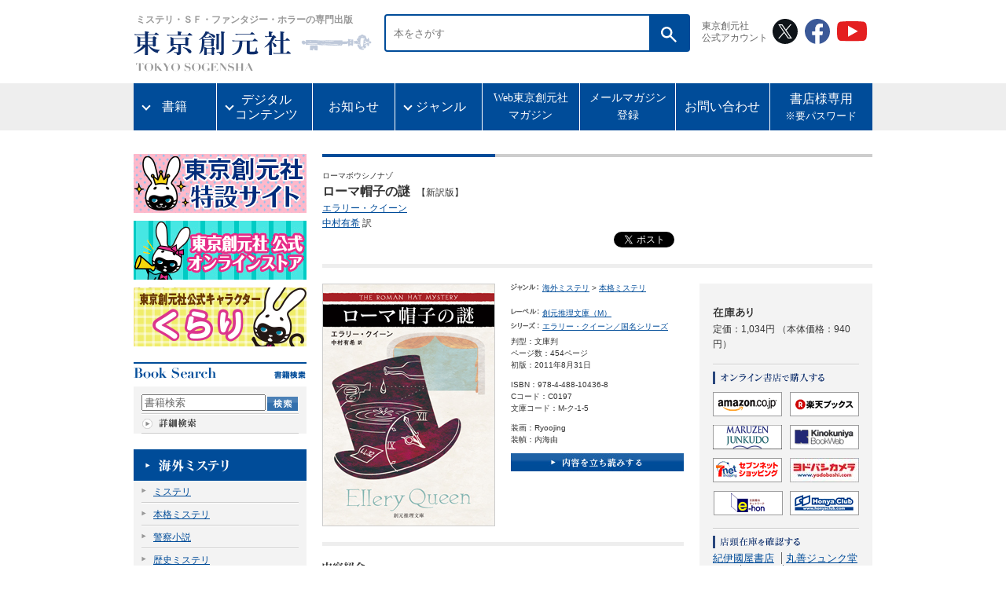

--- FILE ---
content_type: text/html;charset=Windows-31J
request_url: http://www.tsogen.co.jp/np/isbn/9784488104368
body_size: 44169
content:
<!DOCTYPE html PUBLIC "-//W3C//DTD XHTML 1.0 Transitional//EN" "http://www.w3.org/TR/xhtml1/DTD/xhtml1-transitional.dtd">











<html xmlns="http://www.w3.org/1999/xhtml" xml:lang="ja" lang="ja">

<head>
<meta http-equiv="Content-Type" content="text/html; charset=shift_jis" />
<meta http-equiv="Content-Style-Type" content="text/css" />
<meta http-equiv="Content-Script-Type" content="text/javascript" />

<title>ローマ帽子の謎 - エラリー・クイーン／中村有希 訳｜東京創元社</title>
<meta name="keywords" content="ローマ帽子の謎,創元推理文庫（M）,エラリー・クイーン／国名シリーズ,エラリー・クイーン,中村有希,ナカムラユキ" />
<meta name="description" content="ローマ帽子の謎 新作劇〈ピストル騒動〉上演中のローマ劇場の客席で、弁護士のフィールド氏が何者かに毒殺された。現場から被害者のシルクハットが消えていたことを手がかりに、ニューヨーク市警きっての腕ききリチャード・クイーン警視と、その息子で推理小説作家のエラリー・クイーンのふたりが難事件に挑む！　本格ミス" />
<link rel="canonical" href="https://www.tsogen.co.jp/np/isbn/9784488104368" />
<link rel="alternate" media="only screen and (max-width: 640px)" href="https://www.tsogen.co.jp/sp/isbn/9784488104368" />
<link rel="stylesheet" href="/cmn/import.css" type="text/css" />
<link rel="stylesheet" type="text/css" media="all" href="/cmn/font-st.css" />
<link rel="alternate stylesheet" type="text/css" href="/cmn/font-st.css" title="standard" />
<link rel="alternate stylesheet" type="text/css" href="/cmn/font-l.css" title="large" />

<meta name="twitter:card" content="summary_large_image">
<meta name="twitter:site" content="@tokyosogensha">
<meta name="twitter:domain" content="www.tsogen.co.jp/">
<meta property="fb:admins" content="190419114474922" />
<meta property="og:title" content="ローマ帽子の謎 - エラリー・クイーン／中村有希 訳｜東京創元社">
<meta property="og:type" content="book">
<meta property="og:description" content="ローマ帽子の謎 新作劇〈ピストル騒動〉上演中のローマ劇場の客席で、弁護士のフィールド氏が何者かに毒殺された。現場から被害者のシルクハットが消えていたことを手がかりに、ニューヨーク市警きっての腕ききリチャード・クイーン警視と、その息子で推理小説作家のエラリー・クイーンのふたりが難事件に挑む！　本格ミス">
<meta property="og:url" content="https://www.tsogen.co.jp/np/isbn/9784488104368">
<meta property="og:image" content="https://www.tsogen.co.jp/img/cover_image_ll/10436.jpg">
<meta property="og:site_name" content="東京創元社">

<script type="text/javascript" src="/cmn/js/main.js"></script>
<script type="text/javascript" src="/cmn/js/styleswitcher.js"></script>
<script type="text/javascript" src="https://b.st-hatena.com/js/bookmark_button.js" charset="utf-8" async></script>
<script type="text/javascript" src="https://platform.twitter.com/widgets.js" charset="utf-8"></script>



</head>

<body id="detail">
<a name="pagetop" id="pagetop"></a>
<div id="container">

	<!-- ヘッダー -->
	<div id="header">
	






    <header id="renewalHeader">   
        <div class="head">    
            <a href="https://www.tsogen.co.jp/">
                <h1><span class="head__copy">ミステリ・ＳＦ・ファンタジー・ホラーの専門出版</span>
                <img src="/cmn/img/logo.svg" alt="東京創元社" class="head__logo"/></h1>
                <img src="/cmn/img/logo-en.svg" alt="TOKYO SOGENSHA" class="head__logoEn">
            </a>
        </div>

        <!-- 2023.8.15 再改修（1） -->
        <div class="top_search">
            <form method="post" id="" action="/np/search_r.html" class="" accept-charset="shift_jis">
                <div class="search">
                    <input type="text" name="keyword" placeholder="本をさがす" class="search__word">
                    <button type="submit" class="search__btn"><img src="/cmn/img/icon_searchGlass.svg" alt="検索する"></button>
                </div>
            </form>
        </div>


        <div class="sns-wrapper">
            <p class="sns-title">東京創元社<br>公式アカウント</p>
            <ul class="sns">
                <li><a href="https://x.com/tokyosogensha" target="_blank"><img src="/cmn/img/icon-x.svg" alt="X" width="32"></a></li>
                <li><a href="https://www.facebook.com/tokyosogensha" target="_blank"><img src="/cmn/img/icon-facebook.svg" alt="Facebook" width="32"></a></li>
                <li><a href="https://www.youtube.com/user/tokyosogensha" target="_blank"><img src="/cmn/img/icon-youtube.svg" alt="YouTube" width="38"></a></li>
            </ul>
        </div> 
    </header>
    <nav>
        <ul class="globalNav">
            <!-- 2023.8.15 再改修（2） -->
            <li class="globalNav__item wide-plus has-child"><a href="">書籍</a>
                <ul>
                    <li><a href="/np/this_month.html">新 刊</a></li>
                    <li><a href="/np/comingbooks.html">近 刊</a></li>
                </ul>
            </li>

            <li class="globalNav__item has-child"><a href="">デジタル<br>コンテンツ</a>
                <ul>
                    <li><a href="/np/ebooks.html">電子書籍</a></li>
                </ul>
            </li>
            <li class="globalNav__item"><a href="/news/">お知らせ</a></li>
            <li class="globalNav__item has-child"><a href="">ジャンル</a>
                <ul>
                    <li><a href="/np/searchresult.html?lgen_id=1">海外ミステリ</a></li>
                    <li><a href="/np/searchresult.html?lgen_id=2">国内ミステリ</a></li>
                    <li><a href="/np/searchresult.html?lgen_id=3">SF</a></li>
                    <li><a href="/np/searchresult.html?lgen_id=4">ファンタジー</a></li>
                    <li><a href="/np/searchresult.html?lgen_id=5">ホラー</a></li>
                    <li><a href="/np/searchresult.html?lgen_id=6">一般文芸</a></li>
                    <li><a href="/np/searchresult.html?lgen_id=8">コミックなど</a></li>
                    <li><a href="/np/searchresult.html?lgen_id=7">その他</a></li>
                </ul>
            </li>
            <li class="globalNav__item"><a href="https://note.com/tokyosogensha/" target="_blank">Web東京創元社<br>マガジン</a></li>
            <li class="globalNav__item"><a href="https://willap.jp/p/tsogen/mmg/">メールマガジン<br>登録</a></li>
            <li class="globalNav__item"><a href="/otoiawase.html">お問い合わせ</a></li>
            <li class="globalNav__item"><a href="/np/bookstore/index.html">書店様専用<span class="small">※要パスワード</span></a></li>
        </ul>
    </nav>
	</div>

	<!-- //ヘッダー -->

	<!-- メインコンテンツ -->
	<div id="main">

		<!-- 左サイドナビ -->
		<div class="mainNavi">
		
		







<script type="text/javascript">
var doneInit = false;
function chkInit(){
 if(doneInit==false){
 	document.form1.keyword.value="";
 	doneInit = true;
 }
}
</script>

		<!-- 特設サイト一覧 -->
		<div id="lNav60thBanner" style="margin-bottom: 10px;">
			<p><a href="https://special.tsogen.co.jp/"><img src="/cmn/img/tokusetusite.jpg" alt="特設サイト一覧" width="220" height="75"></a></p>
</div>
		<!-- 60thバナー -->
		<div id="lNav60thBanner" style="margin-bottom: 10px;">
			<p><a href="https://tokyosogensha.shop"><img src="/cmn/img/onlinestorebanner.jpg" alt="オンラインストア" width="220" height="75"></a></p>
		</div>
		<!--div id="lNav60thBanner" style="margin-bottom: 10px;">
			<p><a href="https://www.tsogen.co.jp/bunko60th"><img src="/cmn/img/60syunenbannerS.jpg" alt="文庫60周年" width="220" height="75"></a></p>
		</div-->
		<div id="lNav60thBanner" style="margin-bottom: 20px;">
			<p><a href="https://www.tsogen.co.jp/news/2015/04/15042019.html"><img src="/cmn/img/kuraribanner.jpg" alt="東京創元社公式キャラクターくらり" width="220" height="75"></a></p>
		</div>
		<!-- // 60thバナー -->

        <!-- 書籍検索 -->
		<p class="columntitle"><img src="/cmn/img/t_book-search.gif" alt="書籍検索" width="219" height="14" /></p>
		<div class="columnBox">
			<form name="form1" id="form1" method="post" action="/np/search_r.html" class="booksrchForm" onsubmit="chkInit();">
			 	<p class="searchfield"><input name="keyword" type="text" value="書籍検索" onfocus="chkInit();"/></p>
			 	<p class="searchbtn"><input type="image" value="送信" src="/cmn/img/btn_book-search.gif" alt="検索" onmouseover="this.src='/cmn/img/btn_book-search_on.gif'" onmouseout="this.src='/cmn/img/btn_book-search.gif'" /></p>
			</form>
	  		<p class="morelink"><a href="/np/search.html"><img src="/cmn/img/more_search.gif" alt="詳細検索" width="70" height="13" border="0" onmouseover="this.src='/cmn/img/more_search_on.gif'" onmouseout="this.src='/cmn/img/more_search.gif'" /></a></p>
		</div>
		<!-- //書籍検索 -->

		<!-- ジャンル一覧 -->
		
		<dl class="genreMenu" id="qa01_area">
			
			<dt><a href="/np/searchresult.html?lgen_id=1"><img src="/cmn/img/genremenu01.gif" alt="海外ミステリ" width="220" height="40" border="0" onmouseover="this.src='/cmn/img/genremenu01_on.gif'" onmouseout="this.src='/cmn/img/genremenu01.gif'" /></a></dt>
			
				
				
				
            	<dd class="textM">
            	<a href="/np/searchresult.html?mgen_id=120">ミステリ</a></dd>
            	
            	<dd class="textM">
            	<a href="/np/searchresult.html?mgen_id=134">本格ミステリ</a></dd>
            	
            	<dd class="textM">
            	<a href="/np/searchresult.html?mgen_id=145">警察小説</a></dd>
            	
            	<dd class="textM">
            	<a href="/np/searchresult.html?mgen_id=135">歴史ミステリ</a></dd>
            	
            	<dd class="textM">
            	<a href="/np/searchresult.html?mgen_id=109">サスペンス</a></dd>
            	
            	<dd class="textM">
            	<a href="/np/searchresult.html?mgen_id=114">ハードボイルド</a></dd>
            	
            	<dd class="textM">
            	<a href="/np/searchresult.html?mgen_id=124">倒叙推理</a></dd>
            	
            	<dd class="textM">
            	<a href="/np/searchresult.html?mgen_id=153">青春ミステリ</a></dd>
            	
            	<dd class="textM">
            	<a href="/np/searchresult.html?mgen_id=108">コージー</a></dd>
            	
            	<dd class="textM">
            	<a href="/np/searchresult.html?mgen_id=139">犯罪小説</a></dd>
            	
            	<dd class="textM">
            	<a href="/np/searchresult.html?mgen_id=150">ロマンティック・ミステリ</a></dd>
            	
            	<dd class="textM">
            	<a href="/np/searchresult.html?mgen_id=149">ユーモア・ミステリ</a></dd>
            	
            	<dd class="textM">
            	<a href="/np/searchresult.html?mgen_id=117">パスティーシュ</a></dd>
            	
            	<dd class="textM">
            	<a href="/np/searchresult.html?mgen_id=146">連作短編集</a></dd>
            	
            	<dd class="textM">
            	<a href="/np/searchresult.html?mgen_id=140">短編集</a></dd>
            	
            	<dd class="textM">
            	<a href="/np/searchresult.html?mgen_id=102">アンソロジー</a></dd>
            	
            	<dd class="textM">
            	<a href="/np/searchresult.html?mgen_id=144">評論・研究</a></dd>
            	
            	<dd class="textM">
            	<a href="/np/searchresult.html?mgen_id=148">少年・少女探偵</a></dd>
            	
            	<dd class="textM">
            	<a href="/np/searchresult.html?mgen_id=110">スパイ小説</a></dd>
            	
            	<dd class="textM">
            	<a href="/np/searchresult.html?mgen_id=103">エスピオナージュ</a></dd>
            	
            	<dd class="textM">
            	<a href="/np/searchresult.html?mgen_id=126">冒険小説</a></dd>
            	
            	<dd class="textM">
            	<a href="/np/searchresult.html?mgen_id=125">冒険</a></dd>
            	
            	<dd class="textM">
            	<a href="/np/searchresult.html?mgen_id=132">時代冒険</a></dd>
            	
            	<dd class="textM">
            	<a href="/np/searchresult.html?mgen_id=116">バラエティ</a></dd>
            	
            	<dd class="textM">
            	<a href="/np/searchresult.html?mgen_id=152">ユーモア</a></dd>
            	
            	<dd class="textM">
            	<a href="/np/searchresult.html?mgen_id=138">法廷もの</a></dd>
            	
            	<dd class="textM">
            	<a href="/np/searchresult.html?mgen_id=112">スリラー</a></dd>
            	
            	<dd class="textM">
            	<a href="/np/searchresult.html?mgen_id=130">怪奇スリラー</a></dd>
            	
            	<dd class="textM">
            	<a href="/np/searchresult.html?mgen_id=164">海洋冒険</a></dd>
            	
            	<dd class="textM">
            	<a href="/np/searchresult.html?mgen_id=167">評伝</a></dd>
            	
            	
            
            
			<dt><a href="/np/searchresult.html?lgen_id=2"><img src="/cmn/img/genremenu02.gif" alt="国内ミステリ" width="220" height="40" border="0" onmouseover="this.src='/cmn/img/genremenu02_on.gif'" onmouseout="this.src='/cmn/img/genremenu02.gif'" /></a></dt>
			
				
				
            
            
			<dt><a href="/np/searchresult.html?lgen_id=3"><img src="/cmn/img/genremenu03.gif" alt="SF" width="220" height="40" border="0" onmouseover="this.src='/cmn/img/genremenu03_on.gif'" onmouseout="this.src='/cmn/img/genremenu03.gif'" /></a></dt>
			
				
				
            
            
			<dt><a href="/np/searchresult.html?lgen_id=4"><img src="/cmn/img/genremenu04.gif" alt="ファンタジイ" width="220" height="40" border="0" onmouseover="this.src='/cmn/img/genremenu04_on.gif'" onmouseout="this.src='/cmn/img/genremenu04.gif'" /></a></dt>
			
				
				
            
            
			<dt><a href="/np/searchresult.html?lgen_id=5"><img src="/cmn/img/genremenu05.gif" alt="ホラー" width="220" height="40" border="0" onmouseover="this.src='/cmn/img/genremenu05_on.gif'" onmouseout="this.src='/cmn/img/genremenu05.gif'" /></a></dt>
			
				
				
            
            
			<dt><a href="/np/searchresult.html?lgen_id=6"><img src="/cmn/img/genremenu06.gif" alt="一般文芸" width="220" height="40" border="0" onmouseover="this.src='/cmn/img/genremenu06_on.gif'" onmouseout="this.src='/cmn/img/genremenu06.gif'" /></a></dt>
			
				
				
            
            
			<dt><a href="/np/searchresult.html?lgen_id=8"><img src="/cmn/img/genremenu08.gif" alt="コミック・ビジュアル" width="220" height="40" border="0" onmouseover="this.src='/cmn/img/genremenu08_on.gif'" onmouseout="this.src='/cmn/img/genremenu08.gif'" /></a></dt>
			
				
				
            
            
			<dt><a href="/np/searchresult.html?lgen_id=7"><img src="/cmn/img/genremenu07.gif" alt="ノンフィクション・その他" width="220" height="40" border="0" onmouseover="this.src='/cmn/img/genremenu07_on.gif'" onmouseout="this.src='/cmn/img/genremenu07.gif'" /></a></dt>
			
				
				
            
            
 		</dl>
		<!-- //ジャンル一覧 -->

		<!-- バナー -->
	  	<ul class="bannerBox">
			<li><a href="/np/label/mystery.html"><img src="/cmn/img/bn_mysterybunko.jpg" alt="創元推理文庫海外ミステリ＆国内ミステリ" width="220" height="55" border="0" /></a></li>
			<li><a href="/np/label/horror.html"><img src="/cmn/img/bn_horrerfantasy.jpg" width="220" height="55" alt="創元推理文庫ホラー＆ファンタジイ" border="0" /></a></li>
			<li><a href="/np/label/sf.html"><img src="/cmn/img/bn_SFbunko.jpg" alt="創元SF文庫" width="220" height="55" border="0" /></a></li>
			<li><a href="/np/label/sogenlibrary.html"><img src="/cmn/img/bn_library.jpg" alt="創元ライブラリ" width="220" height="55" border="0" /></a></li>
<li><a href="/np/searchresult.html?label=19"><img src="/cmn/img/br_sogenbunko.jpg" alt="創元文芸文庫" width="220" height="55" border="0" /></a></li>
		</ul>

<!--
		<ul class="bannerBox">
			<li><a href="/np/label/climeclub.html"><img src="/cmn/img/bn_crime.jpg" alt="創元クライム・クラブ" width="220" height="55" border="0" /></a></li>
			<li><a href="/np/label/frontier.html"><img src="/cmn/img/bn_frontier.jpg" alt="ミステリ・フロンティア" width="220" height="55" border="0" /></a></li>
			<li><a href="/np/label/selection.html"><img src="/cmn/img/bn_selection.jpg" alt="海外文学セレクション" width="220" height="55" border="0" /></a></li>
		</ul>
-->
		<!-- //バナー -->

		<!-- 一覧 -->
		<div class="listBox">
			<ul>
				<li><a href="/label.html"><img src="/cmn/img/lm_label.gif" alt="レーベル（叢書）一覧" width="200" height="38" border="0" onmouseover="this.src='/cmn/img/lm_label_on.gif'" onmouseout="this.src='/cmn/img/lm_label.gif'" /></a></li>
				<li><a href="/np/serieslist.html"><img src="/cmn/img/lm_series.gif" alt="シリーズ一覧" width="200" height="38" border="0" onmouseover="this.src='/cmn/img/lm_series_on.gif'" onmouseout="this.src='/cmn/img/lm_series.gif'" /></a></li>
				<li><a href="/np/authorlist.html"><img src="/cmn/img/lm_author.gif" alt="著訳者一覧" width="200" height="38" border="0" onmouseover="this.src='/cmn/img/lm_author_on.gif'" onmouseout="this.src='/cmn/img/lm_author.gif'" /></a></li>
			</ul>
		</div>
		<!-- //一覧 -->

		<!-- アーカイブ -->
		<p class="columntitle"><img src="/cmn/img/t_archive.gif" alt="アーカイブ" width="220" height="15" /></p>
		<div class="columnBox">
			<ul>
				<li><a href="/np/archive/fair/"><img src="/cmn/img/lm-a01.gif" alt="メディア展開・PR" width="200" height="28" border="0" onmouseover="this.src='/cmn/img/lm-a01_on.gif'" onmouseout="this.src='/cmn/img/lm-a01.gif'" /></a></li>
				<li><a href="/np/archive/suisen/"><img src="/cmn/img/lm-a02.gif" alt="ご推薦をいただいた本" width="200" height="28" border="0" onmouseover="this.src='/cmn/img/lm-a02_on.gif'" onmouseout="this.src='/cmn/img/lm-a02.gif'" /></a></li>
				<li><a href="/np/archive/best/"><img src="/cmn/img/lm-a03.gif" alt="各賞・ランキング" width="200" height="28" border="0" onmouseover="this.src='/cmn/img/lm-a03_on.gif'" onmouseout="this.src='/cmn/img/lm-a03.gif'" /></a></li>
				<li><a href="/np/archive/atogaki/"><img src="/cmn/img/lm-a04.gif" alt="あとがき・解説" width="200" height="28" border="0" onmouseover="this.src='/cmn/img/lm-a04_on.gif'" onmouseout="this.src='/cmn/img/lm-a04.gif'" /></a></li>
				<li><a href="/np/archive/fukkan/"><img src="/cmn/img/lm-a05.gif" alt="復刊本" width="200" height="28" border="0" onmouseover="this.src='/cmn/img/lm-a05_on.gif'" onmouseout="this.src='/cmn/img/lm-a05.gif'" /></a></li>

				<li><a href="/np/archive/media/"><img src="/cmn/img/lm-a07.gif" alt="映像化された作品" width="200" height="28" border="0" onmouseover="this.src='/cmn/img/lm-a07_on.gif'" onmouseout="this.src='/cmn/img/lm-a07.gif'" /></a></li>
				<li><a href="/np/archive/shiryou/"><img src="/cmn/img/lm-a08.gif" alt="各種資料" width="200" height="28" border="0" onmouseover="this.src='/cmn/img/lm-a08_on.gif'" onmouseout="this.src='/cmn/img/lm-a08.gif'" /></a></li>
				<li><a href="/np/pop_obi.html"><img src="/cmn/img/lm-a09.gif" alt="POP・帯" width="200" height="28" border="0" onmouseover="this.src='/cmn/img/lm-a09_on.gif'" onmouseout="this.src='/cmn/img/lm-a09.gif'" /></a></li>
			</ul>
		</div>
		<!-- //アーカイブ -->

		<!-- 各種案内 -->
		<p class="columntitle"><img src="/cmn/img/t_info.gif" alt="各種案内" width="218" height="14" /></p>
		<div class="columnBox">
			<ul>
				<li><a href="/annai/bookcover.html"><img src="/cmn/img/lm-i01.gif" alt="無料ブックカバー" width="200" height="28" border="0" onmouseover="this.src='/cmn/img/lm-i01_on.gif'" onmouseout="this.src='/cmn/img/lm-i01.gif'" /></a></li>
				<li><a href="/wadai/signature.html"><img src="/cmn/img/lm-i02.gif" alt="ネットサイン会" width="200" height="28" border="0" onmouseover="this.src='/cmn/img/lm-i02_on.gif'" onmouseout="this.src='/cmn/img/lm-i02.gif'" /></a></li>
				<li><a href="https://www.tsogen.co.jp/np/ebooks.html"><img src="/cmn/img/lm-i04.gif" alt="電子書籍販売" width="200" height="28" border="0" onmouseover="this.src='/cmn/img/lm-i04_on.gif'" onmouseout="this.src='/cmn/img/lm-i04.gif'" /></a></li>
				<li><a href="/annai/banners.html"><img src="/cmn/img/lm-i05.gif" alt="リンク用バナー" width="200" height="28" border="0" onmouseover="this.src='/cmn/img/lm-i05_on.gif'" onmouseout="this.src='/cmn/img/lm-i05.gif'" /></a></li>


				<li><a href="/np/bookstore/index.html"><img src="/cmn/img/lm-i07.gif" alt="書店様専用" width="200" height="28" border="0" onmouseover="this.src='/cmn/img/lm-i07_on.gif'" onmouseout="this.src='/cmn/img/lm-i07.gif'" /></a></li>
                <li><a href="https://www.tsogen.co.jp/news/2012/11/091228210.html"><img src="/cmn/img/lm-i08.gif" alt="著作権者を探しています" width="200" height="28" border="0" onmouseover="this.src='/cmn/img/lm-i08_on.gif'" onmouseout="this.src='/cmn/img/lm-i08.gif'" /></a></li>
			</ul>
		</div>
		<!-- //各種案内 -->
		
		<!-- 携帯版サイト -->
<!--
		<div class="mobileBox">
			<p class="qr"><img src="/cmn/img/qr-code.gif" alt="QRコード" width="78" height="77" /></p>
			<p class="mobiletitle"><img src="/cmn/img/t_mobile.gif" alt="東京創元社携帯版サイト" width="93" height="30" /></p>
			<p class="mobiletext"><img src="/cmn/img/text_mobile.gif" alt="携帯電話で手軽に新刊・近刊情報がご覧いただけます" width="93" height="39" /></p>
			<p class="mobileurl"><a href="https://www.tsogen.co.jp/mobile/"><img src="/cmn/img/url_mobile.gif" alt="https://www.tsogen.co.jp/mobile/" width="191" height="14" border="0" /></a></p>
			<p class="morelink"><a href="mailto:?subject=東京創元社携帯版サイトURL&amp;body=https://www.tsogen.co.jp/mobile/"><img src="/cmn/img/send_mobile.gif" alt="携帯にURLを送る" width="132" height="14" onmouseover="this.src='/cmn/img/send_mobile_on.gif'" onmouseout="this.src='/cmn/img/send_mobile.gif'" /></a></p>
		</div>
-->
		<!-- //携帯版サイト -->

		<!-- バナー オリジナルグッズ -->
		<!--
		<div id="goods">
		<a href="/goods/index.html"><img src="/cmn/img/btn_goods.gif" alt="オリジナルグッズあります！" width="123" height="152"  border="0" class="pict"/></a>
		<div id="originalgoods">
		<a href="/goods/index.html"><img src="/cmn/img/goods_img.jpg" alt="オリジナルグッズあります！" width="88" border="0" class="pict"/></a>
		</div>
		</div>
		-->
		<!-- バナー オリジナルグッズ -->
		</div>
		<!-- //左サイドナビ -->

		
		<div class="mainContents">

			<div class="titleBox">
				<!-- 商品タイトル -->
				
				
				
				<p class="textS">ローマボウシノナゾ</p>
				<h1 class="textLL">ローマ帽子の謎</h1>&nbsp;&nbsp;<span class="textM">【新訳版】</span>
				

				<p class="textM"><a href="/np/author/239">エラリー・クイーン</a><br /><a href="/np/author/1153">中村有希</a> 訳</p>
				<!-- //商品タイトル -->

	<div id="sosialButtons">

<a href="https://twitter.com/share" class="twitter-share-button" data-count="horizontal" data-lang="ja">Tweet</a>

<iframe src="https://www.facebook.com/plugins/like.php?href=https%3A%2F%2Fwww.tsogen.co.jp%2Fnp%2Fisbn%2F9784488104368&amp;send=false&amp;layout=button_count&amp;width=110&amp;show_faces=false&amp;action=like&amp;colorscheme=light&amp;font&amp;height=21&amp;locale=ja_JP" style="border: medium none; overflow: hidden; width: 110px; height: 21px;" allowtransparency="true" frameborder="0" scrolling="no"></iframe>

<g:plusone size="medium"></g:plusone>

<iframe allowtransparency="true" style="overflow: hidden; border: 0pt none; width: 70px; height: 20px;" src="https://plugins.mixi.jp/favorite.pl?href=https%3A%2F%2Fwww.tsogen.co.jp%2Fnp%2Fisbn%2F9784488104368&amp;service_key=2aecfc992e442feca10385bb530514b8ee18ab58&amp;show_faces=false&amp;width=70" frameborder="0" scrolling="no"></iframe>

<a href="https://b.hatena.ne.jp/entry/" class="hatena-bookmark-button" data-hatena-bookmark-layout="standard" title="このエントリーをはてなブックマークに追加"><img src="https://b.st-hatena.com/images/entry-button/button-only.gif" alt="このエントリーをはてなブックマークに追加" width="20" height="20" style="border: none;" /></a>

	</div>
			</div>

			<div class="lineGray700_top"><hr /></div>

			<!-- 右サイド購入関連 -->
<div id="side_r">

<div class="orderBox">
					
					
						<p class="zaiko">
						<img src="/cmn/img/zaiko01.gif" width="52" height="14" alt="在庫あり" />
						
						
						
						</p>
						<p class="textM">定価：1,034円 <span>（本体価格：940円）</span></p>
					

					<!-- オンライン書店で購入する -->
					<ul class="onlinebanner">
<p class="buytitle"><img src="/cmn/img/title_buy01.gif" width="143" height="16" alt="オンライン書店で購入する" /></p>
						<li class="left"><a href="/np/affiliate_r.html?goods_id=4592&ref=91_amz" target="_blank" rel="nofollow"><img src="/cmn/img/bn_amazon.gif" width="88" height="31" alt="amazonで購入する" /></a></li>
						<li><a href="https://books.rakuten.co.jp/search/nm?g=000&bisbn=9784488104368" target="_blank" rel="nofollow"><img src="/cmn/img/bn_rakuten.gif" width="88" height="31" alt="楽天ブックスで購入する" /></a></li>
					</ul>
                    <ul class="onlinebanner">
						<li class="left"><a href="https://www.maruzenjunkudo.co.jp/products/9784488104368/" target="_blank" rel="nofollow"><img src="/cmn/img/bn_bk1.gif" width="88"  height="31"  alt="丸善ジュンク堂書店で購入する" /></a></li>
						<li><a href="/np/affiliate_r.html?goods_id=4592&ref=94_kky" target="_blank" rel="nofollow"><img src="/cmn/img/bn_kino.gif" width="88" height="31" alt="紀伊国屋書店で購入する" /></a></li>
					</ul>
					<ul class="onlinebanner">
                        <li class="left"><a href="/np/affiliate_r.html?goods_id=4592&ref=95_say" target="_blank" rel="nofollow"><img src="/cmn/img/bn_7andy.gif" width="88" height="31" alt="セブンアンドワイで購入する" /></a></li>
                        <li><a href="https://www.yodobashi.com/?word=9784488104368" target="_blank" rel="nofollow"><img src="/cmn/img/yodobashi.jpg" width="88" height="31" alt="ヨドバシカメラで購入する" /></a></li>
					</ul>
					<ul class="onlinebanner">
						<li class="left"><img src="https://ad.jp.ap.valuecommerce.com/servlet/gifbanner?sid=2280415&pid=878258123" height="1" width="1" border="0"/><a href="https://www.e-hon.ne.jp/bec/SA/Detail?refBook=9784488104368&ref=97_ehn" target="_blank" rel="nofollow"><img src="/cmn/img/bn_ehon.gif" width="88" height="31" alt="e-honで購入する" /></a></li>
						<li><a href="/np/affiliate_r.html?goods_id=4592&ref=98_htw" target="_blank" rel="nofollow"><img src="/cmn/img/bn_honyatown.gif" width="88" height="31" alt="本やタウンで購入する" /></a></li>
					</ul>

<!-- 電子書籍を購入する -->

<!-- 店頭在庫を確認する -->
					<ul class="tentou">
<p class="buytitle2"><img src="/cmn/img/title_buy03.gif" width="113" height="16" alt="店頭在庫を確認する" /></p>
<li class="zaiko_first"><a href="http://www.kinokuniya.co.jp/disp/CKnSfStockSearchStoreEncrypt_001.jsp?CAT=01&GOODS_STK_NO=9784488104368" target="_blank">紀伊國屋書店</a></li>
<li class="zaiko"><a href="https://www.maruzenjunkudo.co.jp/products/9784488104368" target="_blank">丸善ジュンク堂書店</a></li>
<li class="zaiko"><a href="https://search.yurindo.bscentral.jp/item?ic=9784488104368" target="_blank">有隣堂</a></li>
<li class="zaiko"><a href="https://www.books-sanseido.jp/booksearch/BookSearchDetail.action?shopCode=&areaCode=&shoshiKubun=1&isbn=4488104363" target="_blank">三省堂書店</a></li>
<li class="zaiko"><a href="https://www.search.kumabook.com/kumazawa/html/products/list?isbncd=9784488104368" target="_blank">くまざわ書店</a></li>
<li class="zaiko"><a href="http://www.tokyo-shoten.or.jp/kumiaimap_utf8.htm?bkey=9784488104368" target="_blank">東京都書店案内</a></li>
</ul>
				</div>
				


<div class="detaildataR">
					
					<!-- 著者の既刊本 -->
						
						<div class="lineGray220"><hr /></div>
						
						
<div class="detailBox">
						<p class="detailtitle2"><img src="/cmn/img/detail_author.gif" width="95" height="13" alt="著者の既刊本" /></p>
						<ul>
							
							<li class="textM"><a href="/np/author/239">エラリー・クイーン 著作一覧</a></li>
							
							<li class="textM"><a href="/np/author/1153">中村有希 著作一覧</a></li>
							
						</ul>
					</div>
					<!-- //著者の既刊本 -->
					

					<div class="lineGray220"><hr /></div>

					<!-- この本もおすすめ -->
					
					<div class="detailBox02">
						<p class="detailtitle"><img src="/cmn/img/detail_osusume.gif" width="103" height="14" alt="この本もおすすめ" /></p>
						
						<div class="recommendBox">
							<p class="recommendcover"><a href="/np/isbn/9784488104474"><img src="/img/cover_image_s/10447.jpg" alt="シャム双子の謎 " width="98" border="0" /></a></p>
							<div class="recommenddata">
								<p class="title textM"><strong><a href="/np/isbn/9784488104474">シャム双子の謎</a></strong></p>
								
								
								<p class="author textM"><a href="/np/author/239">エラリー・クイーン</a><br /><a href="/np/author/1153">中村有希</a> 訳</p>
								
								<p class="intro textM"></p>
							</div>

							<div class="lineDot220 layoutclear"><hr /></div>
						</div>
						
						<div class="recommendBox">
							<p class="recommendcover"><a href="/np/isbn/9784488104467"><img src="/img/cover_image_s/10446.jpg" alt="Ｚの悲劇 " width="98" border="0" /></a></p>
							<div class="recommenddata">
								<p class="title textM"><strong><a href="/np/isbn/9784488104467">Ｚの悲劇</a></strong></p>
								
								
								<p class="author textM"><a href="/np/author/239">エラリー・クイーン</a><br /><a href="/np/author/1153">中村有希</a> 訳</p>
								
								<p class="intro textM"></p>
							</div>

							<div class="lineDot220 layoutclear"><hr /></div>
						</div>
						
						<div class="recommendBox">
							<p class="recommendcover"><a href="/np/isbn/9784488104450"><img src="/img/cover_image_s/10445.jpg" alt="Ｙの悲劇 " width="98" border="0" /></a></p>
							<div class="recommenddata">
								<p class="title textM"><strong><a href="/np/isbn/9784488104450">Ｙの悲劇</a></strong></p>
								
								
								<p class="author textM"><a href="/np/author/239">エラリー・クイーン</a><br /><a href="/np/author/1153">中村有希</a> 訳</p>
								
								<p class="intro textM"></p>
							</div>

							<div class="lineDot220 layoutclear"><hr /></div>
						</div>
						
						<div class="recommendBox">
							<p class="recommendcover"><a href="/np/isbn/9784488104443"><img src="/img/cover_image_s/10444.jpg" alt="エラリー・クイーンの新冒険 " width="98" border="0" /></a></p>
							<div class="recommenddata">
								<p class="title textM"><strong><a href="/np/isbn/9784488104443">エラリー・クイーンの新冒険</a></strong></p>
								
								
								<p class="author textM"><a href="/np/author/239">エラリー・クイーン</a><br /><a href="/np/author/1153">中村有希</a> 訳</p>
								
								<p class="intro textM"></p>
							</div>

							<div class="lineDot220 layoutclear"><hr /></div>
						</div>
						
						<div class="recommendBox">
							<p class="recommendcover"><a href="/np/isbn/9784488104436"><img src="/img/cover_image_s/10443.jpg" alt="Ｘの悲劇 " width="98" border="0" /></a></p>
							<div class="recommenddata">
								<p class="title textM"><strong><a href="/np/isbn/9784488104436">Ｘの悲劇</a></strong></p>
								
								
								<p class="author textM"><a href="/np/author/239">エラリー・クイーン</a><br /><a href="/np/author/1153">中村有希</a> 訳</p>
								
								<p class="intro textM"></p>
							</div>

							<div class="lineDot220 layoutclear"><hr /></div>
						</div>
						
						<div class="recommendBox">
							<p class="recommendcover"><a href="/np/isbn/9784488104429"><img src="/img/cover_image_s/10442.jpg" alt="エラリー・クイーンの冒険 " width="98" border="0" /></a></p>
							<div class="recommenddata">
								<p class="title textM"><strong><a href="/np/isbn/9784488104429">エラリー・クイーンの冒険</a></strong></p>
								
								
								<p class="author textM"><a href="/np/author/239">エラリー・クイーン</a><br /><a href="/np/author/1153">中村有希</a> 訳</p>
								
								<p class="intro textM"></p>
							</div>

							<div class="lineDot220 layoutclear"><hr /></div>
						</div>
						
						<div class="recommendBox">
							<p class="recommendcover"><a href="/np/isbn/9784488104405"><img src="/img/cover_image_s/10440.jpg" alt="エジプト十字架の謎 " width="98" border="0" /></a></p>
							<div class="recommenddata">
								<p class="title textM"><strong><a href="/np/isbn/9784488104405">エジプト十字架の謎</a></strong></p>
								
								
								<p class="author textM"><a href="/np/author/239">エラリー・クイーン</a><br /><a href="/np/author/1153">中村有希</a> 訳</p>
								
								<p class="intro textM"></p>
							</div>

							<div class="lineDot220 layoutclear"><hr /></div>
						</div>
						
						<div class="recommendBox">
							<p class="recommendcover"><a href="/np/isbn/9784488104399"><img src="/img/cover_image_s/10439.jpg" alt="ギリシャ棺の謎 " width="98" border="0" /></a></p>
							<div class="recommenddata">
								<p class="title textM"><strong><a href="/np/isbn/9784488104399">ギリシャ棺の謎</a></strong></p>
								
								
								<p class="author textM"><a href="/np/author/239">エラリー・クイーン</a><br /><a href="/np/author/1153">中村有希</a> 訳</p>
								
								<p class="intro textM"></p>
							</div>

							<div class="lineDot220 layoutclear"><hr /></div>
						</div>
						
						<div class="recommendBox">
							<p class="recommendcover"><a href="/np/isbn/9784488104382"><img src="/img/cover_image_s/10438.jpg" alt="オランダ靴の謎 " width="98" border="0" /></a></p>
							<div class="recommenddata">
								<p class="title textM"><strong><a href="/np/isbn/9784488104382">オランダ靴の謎</a></strong></p>
								
								
								<p class="author textM"><a href="/np/author/239">エラリー・クイーン</a><br /><a href="/np/author/1153">中村有希</a> 訳</p>
								
								<p class="intro textM"></p>
							</div>

							<div class="lineDot220 layoutclear"><hr /></div>
						</div>
						
						<div class="recommendBox">
							<p class="recommendcover"><a href="/np/isbn/9784488104375"><img src="/img/cover_image_s/10437.jpg" alt="フランス白粉の謎 " width="98" border="0" /></a></p>
							<div class="recommenddata">
								<p class="title textM"><strong><a href="/np/isbn/9784488104375">フランス白粉の謎</a></strong></p>
								
								
								<p class="author textM"><a href="/np/author/239">エラリー・クイーン</a><br /><a href="/np/author/1153">中村有希</a> 訳</p>
								
								<p class="intro textM"></p>
							</div>

							<div class="lineDot220 layoutclear"><hr /></div>
						</div>
						

					</div>
					<!-- //この本もおすすめ -->

				</div>
</div>
		<!-- //右サイド購入関連 -->


<!-- 商品紹介 -->


			<div id="center">

<div class="bookdetailBox">
				<p class="coverL"><img src="/img/cover_image_l/10436.jpg" width="218" alt="ローマ帽子の謎" /></p>
				<div class="bookdetail">
					
					<!-- ジャンル -->
					<dl>
						<dt><img src="/cmn/img/text_genre.gif" width="35" height="9" alt="ジャンル" /></dt>
						<dd class="bookgenre textS">
						<a href="/np/searchresult.html?lgen_id=1">海外ミステリ</a>
						 &gt; <a href="/np/searchresult.html?mgen_id=134">本格ミステリ</a><br />
						</dd>
					</dl>
					<!-- //ジャンル -->
					
					<!-- レーベル -->
					<dl>
						<dt><img src="/cmn/img/text_label.gif" width="36" height="7" alt="レーベル" /></dt>
						<dd class="textS"><a href="/np/searchresult.html?label=1">創元推理文庫（M）</a></dd>
					</dl>
					<!-- //レーベル -->

					<!-- シリーズ -->
					
					
					<dl>
						<dt><img src="/cmn/img/text_series.gif" width="36" height="9" alt="シリーズ" /></dt>
						<dd class="textS"><a href="/np/searchresult.html?ser_id=236">エラリー・クイーン／国名シリーズ </a></dd>
					</dl>
					
					
					<!-- //シリーズ -->
					<!-- シリーズ通名 -->
					
					
					<!-- //シリーズ通名 -->


					<p class="spec textS">判型：文庫判<br />ページ数：454ページ<br />初版：2011年8月31日</p>
					<p class="spec textS">ISBN：978-4-488-10436-8
					<br />Cコード：C0197
					
					
					<br />文庫コード：M-ク-1-5
					
					</p>
					<p class="spec textS">装画：Ryoojing<br />装幀：内海由</p>
					
					
					<div class="readBox">
					<a href="https://viewer.yondemill.jp/?cid=4765" target="_blank">					
					
					<img src="/cmn/img/btn_read.jpg" width="220" height="23" alt="内容を立ち読みする" onmouseover="this.src='/cmn/img/btn_read_on.jpg'" onmouseout="this.src='/cmn/img/btn_read.jpg'" />
					
					
					</a>
					</div>
					
				</div>


			</div>
			<!-- //商品紹介 -->

			<div class="lineGray460 layoutclear"><hr /></div>

			<!-- 商品紹介詳細 -->
			<div class="detaildataBox">
				<div class="detaildataL">
					<!-- 内容紹介 -->
					<div class="detailBox">
						<p class="detailtitle"><img src="/cmn/img/detail_intro.gif" width="55" height="13" alt="内容紹介" /></p>
						
						<p class="textM">新作劇〈ピストル騒動〉上演中のローマ劇場の客席で、弁護士のフィールド氏が何者かに毒殺された。現場から被害者のシルクハットが消えていたことを手がかりに、ニューヨーク市警きっての腕ききリチャード・クイーン警視と、その息子で推理小説作家のエラリー・クイーンのふたりが難事件に挑む！　本格ミステリの巨匠クイーンのデビュー作にして、“読者への挑戦状”を掲げた〈国名シリーズ〉第一弾の傑作長編。解説＝有栖川有栖</p>
					</div>
					<!-- //内容紹介 -->




					

					


			
			
			
			
			<div class="lineDot460"><hr /></div>
			<!-- 著者プロフィール -->
			<div class="writerprofileBox">
				
				
					<div class="writerprofile_noimg">
				
				<div class="writernameBOX">
					<h1 class="writername textLL">エラリー・クイーン</h1>
					<span class="writerkana textM"><strong></strong></span>
				</div>
				<p class="textM writer_text">アメリカの作家。フレデリック・ダネイ（1905‐82）とマンフレッド・Ｂ・リー（1905‐71）の、いとこ同士による合同ペンネーム。1929年、出版社のコンテストに投じた長編『ローマ帽子の謎』でデビュー。同書を第一作とする〈国名シリーズ〉と、当初はバーナビー・ロス名義で発表されたドルリー・レーン四部作でミステリ界に不動の地位を得る。その後も作者と同名の名探偵が活躍する傑作をいくつも著し、ダネイは雑誌〈エラリー・クイーンズ・ミステリ・マガジン〉で多数の作家を世に送り出したほか、ミステリ研究者、アンソロジストとしても功績を残した。「アメリカの推理小説そのもの」と評された、巨匠中の巨匠である。
				
				</p>
				
			</div>

			<div class="layoutclear"></div>

			</div>
			<!-- //著者プロフィール -->
			
			
			
			
			
			
			<div class="lineDot460"><hr /></div>
			<!-- 著者プロフィール -->
			<div class="writerprofileBox">
				
				
					<div class="writerprofile_noimg">
				
				<div class="writernameBOX">
					<h1 class="writername textLL">中村有希</h1>
					<span class="writerkana textM"><strong>（ナカムラユキ
						）</strong></span>
				</div>
				<p class="textM writer_text">1968年生まれ。1990年東京外国語大学卒。英米文学翻訳家。訳書に、ソーヤー『老人たちの生活と推理』、マゴーン『騙し絵の檻』、ウォーターズ『半身』『荊の城』、ヴィエッツ『死ぬまでお買物』、クイーン『ローマ帽子の謎』など。
				
				</p>
				
			</div>

			<div class="layoutclear"></div>

			</div>
			<!-- //著者プロフィール -->
			
			
			
			


				</div>



			</div>

			<!-- //商品紹介詳細 -->
		</div></div>

		<div class="pagetopBox textM"><a href="#pagetop" class="arrow02">ページTOPに戻る</a></div>

	</div>
	
	<!-- //メインコンテンツ -->


	<!-- フッタ -->
	<div id="footer">
		



    <!-- ★全ページ共通footer -->
    <footer id="renewalFooter">
        <div class="foot-wrapper">
            <p class="logo-footer"><a href="/"><img src="/cmn/img/logo-foot.svg" alt="東京創元社" width="150"></a></p>
            <div class="sitemap">
                <ul class="grid-3rows">
                    <li class="item"><a href="/np/searchresult.html?lgen_id=1">海外ミステリ</a></li>
                    <li class="item"><a href="/np/searchresult.html?lgen_id=2">国内ミステリ</a></li>
                    <li class="item"><a href="/np/searchresult.html?lgen_id=3">SF</a></li>
                    <li class="item"><a href="/np/searchresult.html?lgen_id=4">ファンタジイ</a></li>
                    <li class="item"><a href="/np/searchresult.html?lgen_id=5">ホラー</a></li>
                    <li class="item"><a href="/np/searchresult.html?lgen_id=6">一般文芸</a></li>
                    <li class="item"><a href="/np/searchresult.html?lgen_id=8">コミック・ビジュアル</a></li>
                    <li class="item"><a href="/np/searchresult.html?lgen_id=7">ノンフィクション・その他</a></li>
                    <li class="item"><a href="/np/searchresult.html?mgen_id=656">紙魚の手帖</a></li>
                    <li class="item"><a href="https://www.webmysteries.jp/" target="_blank">Web東京創元社マガジン</a></li>
                    <li class="item"><a href="/np/ebooks.html">電子書籍</a></li>
                </ul>

                <ul class="grid-3rows">
                    <li class="item"><a href="/award/ayukawa/">鮎川哲也賞</a></li>
                    <li class="item"><a href="/award/sogenmystery/">創元ミステリ短編賞</a></li>
                    <li class="item"><a href="/award/sfss/">創元SF短編賞</a></li>
                    <li class="item"><a href="/award/fantasy/">創元ファンタジイ新人賞</a></li>
                </ul>

                <ul class="grid-3rows">
                    <li class="item"><a href="/kaisha/index.html">会社案内</a></li>
                    <li class="item"><a href="/kaisha/saiyou_johou.html">採用情報</a></li>
                    <li class="item"><a href="/otoiawase.html">お問い合わせ</a></li>
                    <li class="item"><a href="/news/">お知らせ</a></li>
                    <li class="item"><a href="/annai/faq.html">FAQ</a></li>
                    <li class="item"><a href="https://willap.jp/p/tsogen/mmg/">メールマガジン</a></li>
                    <li class="item"><a href="/np/bookstore/index.html">書店様専用ページ</a></li>
                    <li class="item"><a href="http://www.tsogen.co.jp/news/2012/11/143/">著作権者を探しています</a></li>
                </ul>

                <ul class="grid-3rows">
                    <li class="item"><a href="/help/riyou_kiyaku.html#11">特定商取引法</a></li>
                    <li class="item"><a href="/help/privacy_kiyaku.html">プライバシーポリシー</a></li>
                    <li class="item"><a href="/help/riyou_kiyaku.html">利用規約</a></li>
                    <li class="item"><a href="/help/sitemap.html">サイトマップ</a></li>
                    <li class="item"><a href="/np/search.html">詳細検索</a></li>
                </ul>
            </div>
            <p class="copyright"><small>&copy; 2022 TOKYO SOGENSHA Co.,Ltd.</small></p>
        </div>
        <!-- 下層ページ スムーススクロール -->
        <script type="text/javascript" src="/cmn/js/jquery-1.9.1.min.js"></script>
        <script>
            $('.pagetopBox').click(function () {
            $('body,html').animate({
                scrollTop: 0
            }, 500);
            return false;
            });
        </script>
        <!-- //下層ページ スムーススクロール -->
    </footer>
    <!-- //★全ページ共通footer -->
	</div>
	<!-- //フッタ -->

</div>

<!--フルスピード計測タグ-->
<script type="text/javascript">
(function(){
    var p = (("https:" == document.location.protocol) ? "https://" : "http://"), r=Math.round(Math.random() * 10000000), rf = window.top.location.href, prf = window.top.document.referrer;
    document.write(unescape('%3C')+'img src="'+ p + 'acq-3pas.admatrix.jp/if/5/01/8dcd3c11dad836c0f3abf91638b225b5.fs?cb=' + encodeURIComponent(r) + '&rf=' + encodeURIComponent(rf) +'&prf=' + encodeURIComponent(prf) + '" alt=""  width="1" height="1" '+unescape('%2F%3E'));
})();
</script>
<noscript><img src="//acq-3pas.admatrix.jp/if/6/01/8dcd3c11dad836c0f3abf91638b225b5.fs" alt="" width="1" height="1" /></noscript>
<!--フルスピード計測タグここまで-->

</body>

</html>



--- FILE ---
content_type: text/css
request_url: http://www.tsogen.co.jp/cmn/default.css
body_size: 831
content:
@charset "shift_jis";

/*
===== CONTENTS =========================================

 // Site Outline //

	Site Name:  譚ｱ莠ｬ蜑ｵ蜈�､ｾ
	URL:  https://www.tsogen.co.jp/


 // Font-size Adjustment //

	71% = 10px
	86% = 12px
	100% = 14px
	114% = 16px
	129% = 18px


 // CSS Index //

	1: Body and Base
		: General
	2: Link
		: Link with arrow

=======================================================
*/


/* ------------------------------
 // 1: Body and Base
------------------------------ */
body {
	margin: 0;
	padding: 0;
	color: #333;
	line-height: 1.6;
	/* background: url(img/background.jpg) repeat-x; */

	background-image: url(img/header-bg.png),url(img/footer-bg.png);
    background-position: top, bottom;
    background-repeat: repeat-x, repeat-x;
}


/* General
--------------------*/
h1, h2, h3, h4, h5, h6,
div, p, pre, ul, li, ol, dl, dt, dd,
address, form, blockquote{
	margin: 0;
	padding: 0;
}

img {
	border: 0px;
}

ul {
	list-style-type: none;
}

.layoutclear {
	clear: both;
}

.clearfix:after {
	content: ".";  /* 譁ｰ縺励＞隕∫ｴ�繧剃ｽ懊ｋ */
	display: block;  /* 繝悶Ο繝�け繝ｬ繝吶Ν隕∫ｴ�縺ｫ */
	clear: both;
	height: 0;
	visibility: hidden;
}

.clearfix {
	min-height: 1px;
}

* html .clearfix {
	height: 1px;
	/*\*//*/
	height: auto;
	overflow: hidden;
	/**/
}

/* ------------------------------
 // 2: Link
------------------------------ */
a:link{
	color: #004C99;
	text-decoration: underline;
}

a:visited{
	color: #004C99;
	text-decoration: underline;
}

a:hover{
	color: #69f;
	text-decoration: none;
}

a:active{
	color: #69f;
	text-decoration: none;
}


/* Link with arrow
--------------------*/

a.arrow02 {
	padding-left: 20px;
	padding-top: 1px;
	background: url(img/arrow02.gif) no-repeat;
}


--- FILE ---
content_type: text/css
request_url: http://www.tsogen.co.jp/cmn/new-common.css
body_size: 1393
content:
@import"ress.css";#renewalHeader{font-family:"繝｡繧､繝ｪ繧ｪ",Meiryo !important;width:940px;height:90px;margin:16px auto 0;display:flex}#renewalHeader .head h1{position:relative}#renewalHeader .head h1::after{content:"";width:90px;height:21px;background-image:url(../cmn/img/key.png);background-repeat:none;display:inline-block;position:absolute;bottom:5px;right:-24px}#renewalHeader .head__copy{font-size:.75rem;color:#999;display:block;margin:0 0 5px 3px}#renewalHeader .head__logo{width:200px;display:block;margin-bottom:10px}#renewalHeader .head__logoEn{width:150px;display:block;margin-left:3px}#renewalHeader .head a{text-decoration:none}#renewalHeader .top_search{margin-right:5px;margin-left:40px;margin-top:2px;flex:1}#renewalHeader .top_search .search{border:2px solid #004c99;border-radius:4px;display:flex;align-items:stretch;font-size:.9375rem;height:44px}#renewalHeader .top_search .search::-moz-placeholder{color:#999}#renewalHeader .top_search .search::placeholder{color:#999}#renewalHeader .top_search .search__word{border:none;flex:1;width:100%;padding-left:10px;border-radius:4px}#renewalHeader .top_search .search__word:focus{outline:0}#renewalHeader .top_search .search__btn{border:none;flex:0 1 50px;background-color:#004c99}#renewalHeader .top_search .search__btn img{width:20px;position:relative;top:2px}#renewalHeader .btnLine{font-size:14px;border:3px solid #004c99;padding:5px 0;border-radius:4px;color:#004c99;text-decoration:none;transition:.3s;font-weight:bold;letter-spacing:1px;width:130px;display:block;text-align:center;position:relative;top:-8px}#renewalHeader .btnLine:hover{background-color:#f3f3f3}#renewalHeader .sns-wrapper{display:flex;align-items:flex-start;margin-left:10px;margin-right:7px;margin-top:8px}#renewalHeader .sns{list-style:none;display:flex;align-items:center}#renewalHeader .sns li+li{margin-left:9px}#renewalHeader .sns-title{font-size:.75rem;color:#666;line-height:1.3;padding:2px 6px 0 0}.globalNav{font-family:"貂ｸ譏取悃","Yu Mincho",YuMincho,"Hiragino Mincho Pro",serif;list-style:none;font-size:16px}.globalNav a{color:#fff}.globalNav{width:940px;margin:0 auto;display:flex;background-color:#004c99}.globalNav__item{position:relative}.globalNav__item:nth-child(5),.globalNav__item:nth-child(6){font-size:14px}.globalNav__item a{display:table-cell;vertical-align:middle;text-align:center;height:60px;text-decoration:none;transition:all .3s}.globalNav__item a:hover{background:#28bfe7}.globalNav__item .small{display:block;font-size:13px}.globalNav__item:nth-child(1) a{width:106px}.globalNav__item:nth-child(2) a{padding-left:6px;line-height:1.2;width:117px}.globalNav__item:nth-child(3) a{width:106px}.globalNav__item:nth-child(4) a{padding-left:6px;width:105px}.globalNav__item:nth-child(5) a{width:125px}.globalNav__item:nth-child(6) a{width:123px}.globalNav__item:nth-child(7) a{width:120px}.globalNav__item:last-child a{width:132px}.globalNav__item+.globalNav__item{border-left:1px solid #fff}.globalNav .has-child::before{content:"";position:absolute;left:12px;top:25px;width:6px;height:6px;border-top:2px solid #fff;border-right:2px solid #fff;transform:rotate(135deg)}.globalNav .has-child:hover ul{visibility:visible;opacity:1}.globalNav .has-child ul{list-style:none;display:block;position:absolute;left:0;top:60px;z-index:4;background:#28bfe7;width:180px;visibility:hidden;opacity:0;transition:all .3s}.globalNav .has-child ul a{width:180px;height:50px;text-align:left;padding-left:10px}.globalNav .has-child ul a:hover{background:#05aad9}.globalNav .has-child li{border-top:1px solid #fff}#renewalFooter{font-family:"繝｡繧､繝ｪ繧ｪ",Meiryo !important}#renewalFooter .foot-wrapper{width:940px;margin:0 auto;padding:32px 0 20px 30px;display:flex;flex-wrap:wrap}#renewalFooter .foot-wrapper .logo-footer{margin-right:88px}#renewalFooter .sitemap{margin-top:2px}#renewalFooter .grid-3rows{display:flex;flex-wrap:wrap;list-style:none;width:600px;margin-bottom:25px;font-size:.8125rem}#renewalFooter .grid-3rows:last-child{margin-bottom:20px}#renewalFooter .grid-3rows .item{width:33%;margin-bottom:4px}#renewalFooter .grid-3rows .item a{text-decoration:none;color:#778cb6}#renewalFooter .grid-3rows .item a:hover{text-decoration:underline}#renewalFooter .copyright{width:100%;text-align:center;color:#778cb6}#news #main .mainNavi{width:220px;margin-left:20px;margin-top:30px}#news #main .titlebar{margin-top:30px}/*# sourceMappingURL=new-common.css.map */

--- FILE ---
content_type: image/svg+xml
request_url: http://www.tsogen.co.jp/cmn/img/icon_searchGlass.svg
body_size: 270
content:
<svg xmlns="http://www.w3.org/2000/svg" viewBox="0 0 16.61 16.61"><defs><style>.cls-1{fill:#fff;fill-rule:evenodd;}</style></defs><g id="レイヤー_2" data-name="レイヤー 2"><g id="レイヤー_1-2" data-name="レイヤー 1"><path class="cls-1" d="M10.89,9.48a6,6,0,1,0-1.41,1.41l5.71,5.72,1.42-1.42ZM8.83,3.17a4,4,0,1,1-5.66,0A4,4,0,0,1,8.83,3.17Z"></path></g></g></svg>

--- FILE ---
content_type: image/svg+xml
request_url: http://www.tsogen.co.jp/cmn/img/logo-en.svg
body_size: 1266
content:
<svg xmlns="http://www.w3.org/2000/svg" viewBox="0 0 127.97 9.78"><defs><style>.cls-1{fill:#999;}</style></defs><g id="レイヤー_2" data-name="レイヤー 2"><g id="レイヤー_1-2" data-name="レイヤー 1"><path class="cls-1" d="M3.12.54H2.66C1.37.54.67,1,.17,2.73H0V.36H8.12V2.73H8C7.45,1,6.75.54,5.47.54H5V9.41H6.19v.18H1.93V9.41H3.12Z"/><path class="cls-1" d="M13.94.16A4.81,4.81,0,0,1,18.79,5a5,5,0,0,1-4.85,4.82A4.88,4.88,0,0,1,9.09,5,5,5,0,0,1,13.94.16Zm0,9.44c2.56,0,2.74-2,2.74-4.72,0-2.42-.13-4.54-2.74-4.54C11.52.34,11.2,2.28,11.2,5,11.2,8.6,12,9.6,13.94,9.6Z"/><path class="cls-1" d="M19.39.36h4.27V.54h-1.2V4.69h.11l4-4.15H25.22V.36h2.6V.54h-1l-2.89,3,4.48,5.83h.81v.18H24.85V9.41H26L22.57,4.87h-.11V9.41h1.2v.18H19.39V9.41h1.2V.54h-1.2Z"/><path class="cls-1" d="M28.68.36h4.19V.54h-1l2.64,4.53L36.87.54H35.75V.36h2.47V.54H37.09L34.59,5.3V9.41H35.8v.18H31.52V9.41h1.19V5.79l-3-5.25h-1Z"/><path class="cls-1" d="M43.08.16A4.81,4.81,0,0,1,47.93,5a5,5,0,0,1-4.85,4.82A4.89,4.89,0,0,1,38.22,5,5,5,0,0,1,43.08.16Zm0,9.44c2.55,0,2.73-2,2.73-4.72,0-2.42-.13-4.54-2.73-4.54C40.66.34,40.33,2.28,40.33,5,40.33,8.6,41.14,9.6,43.08,9.6Z"/><path class="cls-1" d="M52.64,6.71h.19a4.22,4.22,0,0,0,1.05,2.11,2.5,2.5,0,0,0,2,.78,2.07,2.07,0,0,0,2.28-2c0-2.58-5.34-1-5.34-4.77A2.92,2.92,0,0,1,56,.16a9.12,9.12,0,0,1,2.1.47c.23,0,.29-.06.36-.27h.21V2.82h-.17c-.4-1.19-.83-2.48-2.51-2.48C54.57.34,53.8,1.19,53.8,2c0,2.39,5.56,1.24,5.56,4.67a3.32,3.32,0,0,1-3.58,3.15,15.94,15.94,0,0,1-2.54-.49c-.23,0-.31.06-.4.3h-.2Z"/><path class="cls-1" d="M65.54.16A4.81,4.81,0,0,1,70.39,5a5,5,0,0,1-4.85,4.82A4.89,4.89,0,0,1,60.68,5,5,5,0,0,1,65.54.16Zm0,9.44c2.55,0,2.74-2,2.74-4.72,0-2.42-.13-4.54-2.74-4.54C63.12.34,62.79,2.28,62.79,5,62.79,8.6,63.6,9.6,65.54,9.6Z"/><path class="cls-1" d="M79.24,3h-.19C78.61,1.32,77.73.32,76.24.34c-2.9,0-2.75,2.87-2.75,5.05,0,3.15.8,4.21,2.75,4.21C77.82,9.6,78,8.38,78,6.81V6.32H76.68V6.14h4v.18h-.84v3h-.23a.39.39,0,0,0-.43-.3c-.83,0-1.36.79-3,.79A4.88,4.88,0,0,1,71.38,5,5,5,0,0,1,76.22.16a16.75,16.75,0,0,1,2.4.47A.35.35,0,0,0,79,.36h.22Z"/><path class="cls-1" d="M80.74.36h7.74V2.58h-.16a2.6,2.6,0,0,0-2.45-2H83.81v4h.72c1.27,0,1.71-.77,2-1.93h.17v4h-.17c-.23-1-.62-1.92-1.81-1.92h-.87V9.41h2.12a3,3,0,0,0,2.92-2.66H89V9.59H80.74V9.41h1.19V.54H80.74Z"/><path class="cls-1" d="M90.2.36h3.06l4.31,6.17h0v-6H96.4V.36H99V.54H97.8V9.59h-.35L91.62,1.28h0V9.41h1.19v.18H90.2V9.41h1.19V.54H90.2Z"/><path class="cls-1" d="M99.83,6.71h.2a4.05,4.05,0,0,0,1,2.11,2.49,2.49,0,0,0,2,.78,2.06,2.06,0,0,0,2.28-2c0-2.58-5.33-1-5.33-4.77A2.92,2.92,0,0,1,103.15.16a9.26,9.26,0,0,1,2.1.47c.23,0,.28-.06.36-.27h.21V2.82h-.17c-.4-1.19-.83-2.48-2.52-2.48C101.76.34,101,1.19,101,2c0,2.39,5.56,1.24,5.56,4.67A3.33,3.33,0,0,1,103,9.78a15.94,15.94,0,0,1-2.54-.49c-.23,0-.31.06-.4.3h-.21Z"/><path class="cls-1" d="M107.62.36h4.26V.54h-1.19V4.79h3.75V.54h-1.2V.36h4.27V.54h-1.2V9.41h1.2v.18h-4.27V9.41h1.2V5h-3.75V9.41h1.19v.18h-4.26V9.41h1.19V.54h-1.19Z"/><path class="cls-1" d="M117.46,9.41h1.1L122.42,0h.35l4.08,9.41H128v.18h-4.36V9.41h1.21l-1.51-3.48h-3.1l-1.44,3.48h1.15v.18h-2.46Zm4.26-7.2-1.45,3.54h3Z"/></g></g></svg>